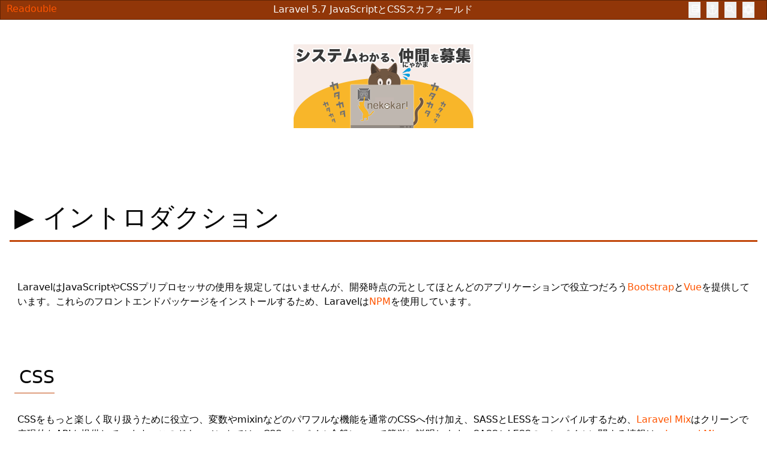

--- FILE ---
content_type: text/html; charset=utf-8
request_url: https://readouble.com/laravel/5.7/ja/frontend.html
body_size: 14335
content:
<!doctype html>
<html lang="en">

<head>
    <script async src="https://www.googletagmanager.com/gtag/js?id=G-B37YWXP6WP"></script>
    <script>
        window.dataLayer = window.dataLayer || [];

        function gtag() {
            dataLayer.push(arguments);
        }
        gtag('js', new Date());
        gtag('config', 'G-B37YWXP6WP');
    </script>

    <meta charset="utf-8" />
    <meta http-equiv="x-ua-compatible" content="ie=edge">
    <meta name="viewport" content="width=device-width, initial-scale=1.0">
    <link rel="apple-touch-icon" sizes="180x180" href="/apple-touch-icon.png">
    <link rel="icon" type="image/png" sizes="32x32" href="/favicon-32x32.png">
    <link rel="icon" type="image/png" sizes="16x16" href="/favicon-16x16.png">
    <link rel="fluid-icon" href="/android-chrome-512x512.png" title="Readouble">
    <link rel="manifest" href="/manifest.json">
    <link rel="mask-icon" href="/safari-pinned-tab.svg" color="#5bbad5">
    <meta name="theme-color" content="#ffffff">
    <title>    5.7 JavaScriptとCSSスカフォールド Laravel
</title>
    <link href="https://fonts.googleapis.com/icon?family=Material+Icons" rel="stylesheet">
    <link rel="stylesheet" href="/assets/index.css">
    <script type="module" src="/assets/index.js"></script>
</head>

<body>
    <!--トップ部分の自動ミニマイムヘッダーメニュー -->
    <div id="topHeader">
        <div id="topLeft">
            <a href="/">Readouble</a>
        </div>
        <div id="pageTitle">
            <h1>    Laravel 5.7 JavaScriptとCSSスカフォールド</h1>
        </div>
        <div id="topRight">
            <button class="openPanel" data-target="settingPanel"><span class="material-icons">settings</span></button>
            <button id="openFullTextSearch"><span class="material-icons">search</span></button>
            <button id="openHeaderSelectorPanel" class="openPanel" data-target="headerSelectorPanel"><span
                    class="material-icons">anchor</span></button>
            <button id="openSectionSelectorPanel" class="openPanel" data-target="sectionPanel"><span
                    class="material-icons">library_books</span></button>
        </div>
    </div>

    <!-- コンテンツ部分 -->
    <div id="content">
        <div id="pageContainer">
            <div id="page" class="ja">

                <!-- 上部広告 -->
                <div id="topAd">
                    <!-- ネコカリ様利用開始 2024/06/05 -->
                </div>

                <p><a name="introduction"></a></p>
<h2>イントロダクション<span class="originalEn">Introduction</span></h2>
<p>LaravelはJavaScriptやCSSプリプロセッサの使用を規定してはいませんが、開発時点の元としてほとんどのアプリケーションで役立つだろう<a href="https://getbootstrap.com">Bootstrap</a>と<a href="https://vuejs.org">Vue</a>を提供しています。これらのフロントエンドパッケージをインストールするため、Laravelは<a href="https://www.npmjs.org">NPM</a>を使用しています。<span class="originalEn">While Laravel does not dictate which JavaScript or CSS pre-processors you use, it does provide a basic starting point using <u>Bootstrap</u>[https://getbootstrap.com/] and <u>Vue</u>[https://vuejs.org] that will be helpful for many applications. By default, Laravel uses <u>NPM</u>[https://www.npmjs.org] to install both of these frontend packages.</span></p>
<p></p>
<h4>CSS<span class="originalEn">CSS</span></h4>
<p>CSSをもっと楽しく取り扱うために役立つ、変数やmixinなどのパワフルな機能を通常のCSSへ付け加え、SASSとLESSをコンパイルするため、<a href="mix.html">Laravel Mix</a>はクリーンで表現的なAPIを提供しています。このドキュメントでは、CSSコンパイル全般について簡単に説明します。SASSとLESSのコンパイルに関する情報は、<a href="mix.html">Laravel Mix documentation</a>で確認してください。<span class="originalEn"><u>Laravel Mix</u>[/docs/{{version}}/mix] provides a clean, expressive API over compiling SASS or Less, which are extensions of plain CSS that add variables, mixins, and other powerful features that make working with CSS much more enjoyable. In this document, we will briefly discuss CSS compilation in general; however, you should consult the full <u>Laravel Mix documentation</u>[/docs/{{version}}/mix] for more information on compiling SASS or Less.</span></p>
<p></p>
<h4>JavaScript<span class="originalEn">JavaScript</span></h4>
<p>アプリケーションを構築するために、特定のJavaScriptフレームワークやライブラリの使用をLaravelは求めていません。しかし、<a href="https://vuejs.org">Vue</a>ライブラリを使用した近代的なJavaScriptを書き始めやすくできるように、基本的なスカフォールドを用意しています。Vueはコンポーネントを使った堅牢なJavaScriptアプリケーションを構築するために、記述的なAPIを提供しています。CSSに関しては、Laravel Mixを使用し、JavaScriptコンポーネントをブラウザでそのまま使用できる１ファイルへ、簡単に圧縮できます。<span class="originalEn">Laravel does not require you to use a specific JavaScript framework or library to build your applications. In fact, you don't have to use JavaScript at all. However, Laravel does include some basic scaffolding to make it easier to get started writing modern JavaScript using the <u>Vue</u>[https://vuejs.org] library. Vue provides an expressive API for building robust JavaScript applications using components. As with CSS, we may use Laravel Mix to easily compile JavaScript components into a single, browser-ready JavaScript file.</span></p>
<p></p>
<h4>フロントエンドスカフォールドの削除<span class="originalEn">Removing The Frontend Scaffolding</span></h4>
<p>アプリケーションから、フロントエンド向けにスカフォールドした結果を削除したい場合は、<code>preset</code> Artisanコマンドを使用します。このコマンドを<code>none</code>オプションと一緒に使うと、アプリケーションからBootstrapとVue向けのスカフォールド結果を削除し、空のSASSファイルといくつかのJavaScriptユーティリティライブラリだけが残ります。<span class="originalEn">If you would like to remove the frontend scaffolding from your application, you may use the <code>preset</code> Artisan command. This command, when combined with the <code>none</code> option, will remove the Bootstrap and Vue scaffolding from your application, leaving only a blank SASS file and a few common JavaScript utility libraries:</span></p>
<pre><code>php artisan preset none
</code></pre>
<p><a name="writing-css"></a></p>
<h2>CSSの出力<span class="originalEn">Writing CSS</span></h2>
<p>Laravelの<code>package.json</code>ファイルは、アプリケーションのフロントエンドのプロトタイピングを開始するのに便利なように、<code>bootstrap</code>パッケージを含んでいます。しかし、アプリケーションでの必要性に応じ、自由にパッケージを<code>package.json</code>ファイルに追加／削除してください。Laravelアプリケーションを構築するため、Bootstrapフレームワークを使用する必要はありません。Bootstrapを選んでいる開発者にとって、開発はじめやすいように用意してあるだけです。<span class="originalEn">Laravel's <code>package.json</code> file includes the <code>bootstrap</code> package to help you get started prototyping your application's frontend using Bootstrap. However, feel free to add or remove packages from the <code>package.json</code> file as needed for your own application. You are not required to use the Bootstrap framework to build your Laravel application - it is provided as a good starting point for those who choose to use it.</span></p>
<p>CSSのコンパイルを始める前に、プロジェクトのフロントエンド開発に必要な依存パッケージである、<a href="https://www.npmjs.org">Nodeプロジェクトマネージャー(NPM)</a>を使用し、インストールしてください。<span class="originalEn">Before compiling your CSS, install your project's frontend dependencies using the <u>Node package manager (NPM)</u>[https://www.npmjs.org]:</span></p>
<pre><code>npm install
</code></pre>
<p><code>npm install</code>を使い、依存パッケージをインストールし終えたら、<a href="mix.html#working-with-stylesheets">Laravel Mix</a>を使用して、SASSファイルを通常のCSSへコンパイルできます。<code>npm run dev</code>コマンドは<code>webpack.mix.js</code>ファイル中の指示を処理します。通常、コンパイル済みCSSは<code>public/css</code>ディレクトリへ設置されます。<span class="originalEn">Once the dependencies have been installed using <code>npm install</code>, you can compile your SASS files to plain CSS using <u>Laravel Mix</u>[/docs/{{version}}/mix#working-with-stylesheets]. The <code>npm run dev</code> command will process the instructions in your <code>webpack.mix.js</code> file. Typically, your compiled CSS will be placed in the <code>public/css</code> directory:</span></p>
<pre><code>npm run dev
</code></pre>
<p>Laravelにデフォルトで含まれる<code>webpack.mix.js</code>は、<code>resources/sass/app.scss</code> SASSファイルをコンパイルします。この<code>app.scss</code>ファイルはSASS変数のファイルと、ほとんどのアプリケーションの構築開始時に役に立つBootstrapをロードします。望みどおりに<code>app.scss</code>を自由にカスタマイズし、さらに<a href="mix.html">Laravel Mixを設定</a>することで、まったく別のプリプロセッサを使用することさえ可能です。<span class="originalEn">The default <code>webpack.mix.js</code> included with Laravel will compile the <code>resources/sass/app.scss</code> SASS file. This <code>app.scss</code> file imports a file of SASS variables and loads Bootstrap, which provides a good starting point for most applications. Feel free to customize the <code>app.scss</code> file however you wish or even use an entirely different pre-processor by <u>configuring Laravel Mix</u>[/docs/{{version}}/mix].</span></p>
<p><a name="writing-javascript"></a></p>
<h2>JavaScriptの出力<span class="originalEn">Writing JavaScript</span></h2>
<p>アプリケーションで要求されている、JavaScriptの全依存パッケージは、プロジェクトルートディレクトリにある<code>package.json</code>ファイルで見つかります。このファイルは<code>composer.json</code>ファイルと似ていますが、PHPの依存パッケージの代わりにJavaScriptの依存が指定されている点が異なります。依存パッケージは、<a href="https://www.npmjs.org">Node package manager (NPM)</a>を利用し、インストールできます。<span class="originalEn">All of the JavaScript dependencies required by your application can be found in the <code>package.json</code> file in the project's root directory. This file is similar to a <code>composer.json</code> file except it specifies JavaScript dependencies instead of PHP dependencies. You can install these dependencies using the <u>Node package manager (NPM)</u>[https://www.npmjs.org]:</span></p>
<pre><code>npm install
</code></pre>
<blockquote>
<p><span class="material-icons">lightbulb</span></span>"></i>Tip!!  JavaScriptアプリケーションを構築開始するために役立つよう、<code>vue</code>や<code>axios</code>のようなパッケージがデフォルトでLaravelの<code>package.json</code>ファイルに含まれています。自身のアプリケーションの要求に合わせ、<code>package.json</code>ファイルへ自由に追加、削除してください。<span class="originalEn">{tip} By default, the Laravel <code>package.json</code> file includes a few packages such as <code>vue</code> and <code>axios</code> to help you get started building your JavaScript application. Feel free to add or remove from the <code>package.json</code> file as needed for your own application.</span></p>
</blockquote>
</blockquote>
<p><code>webpack.mix.js</code> file:パッケージをインストールしたら、<code>npm run dev</code>コマンドで<a href="mix.html">アセットをコンパイル</a>できます。Webpackは、モダンなJavaScriptアプリケーションのための、モジュールビルダです。<code>npm run dev</code>コマンドを実行すると、Webpackは<code>webpack.mix.js</code>ファイル中の指示を実行します。<span class="originalEn">Once the packages are installed, you can use the <code>npm run dev</code> command to <u>compile your assets</u>[/docs/{{version}}/mix]. Webpack is a module bundler for modern JavaScript applications. When you run the <code>npm run dev</code> command, Webpack will execute the instructions in your <code>webpack.mix.js</code> file:</span></p>
<pre><code>npm run dev
</code></pre>
<p>デフォルトでLaravelの<code>webpack.mix.js</code>ファイルは、SASSと<code>resources/js/app.js</code>ファイルをコンパイルするように指示しています。<code>app.js</code>ファイルの中で、Vueコンポーネントを登録してください。もしくは、他のフーレムワークが好みであれば、自分のJavaScriptアプリケーションの設定を行えます。コンパイル済みのJavaScriptは通常、<code>public/js</code>ディレクトリへ出力されます。<span class="originalEn">By default, the Laravel <code>webpack.mix.js</code> file compiles your SASS and the <code>resources/js/app.js</code> file. Within the <code>app.js</code> file you may register your Vue components or, if you prefer a different framework, configure your own JavaScript application. Your compiled JavaScript will typically be placed in the <code>public/js</code> directory.</span></p>
<blockquote>
<p><span class="material-icons">lightbulb</span></span>"></i>Tip!!  <code>app.js</code>ファイルは、Vue、Axios、jQuery、その他のJavaScript依存パッケージを起動し、設定する<code>resources/js/bootstrap.js</code>ファイルをロードします。JacaScript依存パッケージを追加した場合、このファイルの中で設定してください。<span class="originalEn">{tip} The <code>app.js</code> file will load the <code>resources/js/bootstrap.js</code> file which bootstraps and configures Vue, Axios, jQuery, and all other JavaScript dependencies. If you have additional JavaScript dependencies to configure, you may do so in this file.</span></p>
</blockquote>
</blockquote>
<p><a name="writing-vue-components"></a></p>
<h3>Vueコンポーネントの出力<span class="originalEn">Writing Vue Components</span></h3>
<p>インストールしたてのLaravelアプリケーションは、デフォルトとして、<code>resources/js/components</code>ディレクトリの中に<code>ExampleComponent.vue</code> Vueコンポーネントを持っています。<code>ExampleComponent.vue</code>ファイルは、JacaScriptとHTMLテンプレートを同じファイル中で定義している、<a href="https://vuejs.org/guide/single-file-components">シングルファイルVueコンポーネント</a>の一例です。シングルファイルコンポーネントは、JavaScript駆動アプリケーションを構築するために、とても便利なアプローチを提供しています。<code>app.js</code>ファイルで登録されています。このコンポーネントサンプルは、<code>app.js</code>ファイル中で登録されています。<span class="originalEn">By default, fresh Laravel applications contain an <code>ExampleComponent.vue</code> Vue component located in the <code>resources/js/components</code> directory. The <code>ExampleComponent.vue</code> file is an example of a <u>single file Vue component</u>[https://vuejs.org/guide/single-file-components] which defines its JavaScript and HTML template in the same file. Single file components provide a very convenient approach to building JavaScript driven applications. The example component is registered in your <code>app.js</code> file:</span></p>
<pre><code>Vue.component(
    'example-component',
    require('./components/ExampleComponent.vue')
);
</code></pre>
<p>アプリケーションでコンポ―エントを使用するには、HTMLの定形コードを挿入します。たとえば、アプリケーションの認証のスカフォールドを行うために、<code>make:auth</code> Artisanコマンドを実行し、スクリーンを登録したら、<code>home.blade.php</code> Bladeテンプレートにコンポーネントを挿入できます。<span class="originalEn">To use the component in your application, you may drop it into one of your HTML templates. For example, after running the <code>make:auth</code> Artisan command to scaffold your application's authentication and registration screens, you could drop the component into the <code>home.blade.php</code> Blade template:</span></p>
<pre><code>@extends('layouts.app')

@section('content')
    &lt;example-component&gt;&lt;/example-component&gt;
@endsection
</code></pre>
<blockquote>
<p><span class="material-icons">lightbulb</span></span>"></i>Tip!!  Vueコンポーネントを変更したら、毎回<code>npm run dev</code>コマンドを実行しなくてはならないことを覚えておきましょう。もしくは、<code>npm run watch</code>コマンドを実行して監視すれば、コンポーネントが更新されるたび、自動的に再コンパイルされます。<span class="originalEn">{tip} Remember, you should run the <code>npm run dev</code> command each time you change a Vue component. Or, you may run the <code>npm run watch</code> command to monitor and automatically recompile your components each time they are modified.</span></p>
</blockquote>
</blockquote>
<p>Vueコンポーネントの記述を学ぶことに興味があれば、Vueフレームワーク全体についての概念を簡単に読み取れる、<a href="https://vuejs.org/guide/">Vueドキュメント</a>を一読してください。<span class="originalEn">If you are interested in learning more about writing Vue components, you should read the <u>Vue documentation</u>[https://vuejs.org/guide/], which provides a thorough, easy-to-read overview of the entire Vue framework.</span></p>
<p><a name="using-react"></a></p>
<h3>Reactの使用<span class="originalEn">Using React</span></h3>
<p>JavaScriptアプリケーションの構築に、Reactを使いたければ、Laravelは簡単にVueのスカフォールドをReactのスカフォールドへ簡単に変更します。真新しいLaravelアプリケーションで、<code>react</code>オプションを付け、<code>preset</code>コマンドを使用してください。<span class="originalEn">If you prefer to use React to build your JavaScript application, Laravel makes it a cinch to swap the Vue scaffolding with React scaffolding. On any fresh Laravel application, you may use the <code>preset</code> command with the <code>react</code> option:</span></p>
<pre><code>php artisan preset react
</code></pre>
<p>このコマンド一つで、Vueのスカフォールドを削除し、サンプルコンポーネントを含んだReactのスカフォールドを設置します。<span class="originalEn">This single command will remove the Vue scaffolding and replace it with React scaffolding, including an example component.</span></p>


            </div>
        </div>
    </div>

    <!-- スポンサーロゴ -->
    <div id="sponsorLogos">
    </div>

    <!-- フッター -->
    <div id="footer">
        <p>Licensed by MIT License. Copyright at Taylor&nbsp;Otwell(Original) and <a href="https://kore1server.com">Hirohisa&nbsp;kawase</a>(Translation), 2018.<br>ドキュメントメンテナンス期間は終了しました。

</p>
    </div>

    <!-- オーバーレイ部分 -->
    <div id="panelOverlay" class="disable">

        <!--セクション（ページ）移動パネル -->
        <div id="sectionPanel" class="panel disable">
            <h4>章選択</h4>
            <div>
                <div class="categoryBlock"><div class="categoryName">前章</div><div class="documentPages"><div class="chapters">
<a href="releases.html">リリースノート</a>
<a href="upgrade.html">アップグレードガイド</a>
<a href="contributions.html">貢献ガイド</a>
</div></div></div>
<div class="categoryBlock"><div class="categoryName">準備</div><div class="documentPages"><div class="chapters">
<a href="installation.html">インストール</a>
<a href="configuration.html">設定</a>
<a href="structure.html">ディレクトリ構造</a>
<a href="homestead.html">Homestead</a>
<a href="valet.html">Valet</a>
<a href="deployment.html">デプロイ</a>
</div></div></div>
<div class="categoryBlock"><div class="categoryName">構成の概念</div><div class="documentPages"><div class="chapters">
<a href="lifecycle.html">ライフサイクル</a>
<a href="container.html">サービスコンテナ</a>
<a href="providers.html">サービスプロバイダ</a>
<a href="facades.html">ファサード</a>
<a href="contracts.html">契約</a>
</div></div></div>
<div class="categoryBlock"><div class="categoryName">基礎</div><div class="documentPages"><div class="chapters">
<a href="routing.html">ルーティング</a>
<a href="middleware.html">ミドルウェア</a>
<a href="csrf.html">CSRF保護</a>
<a href="controllers.html">コントローラ</a>
<a href="requests.html">リクエスト</a>
<a href="responses.html">レスポンス</a>
<a href="views.html">ビュー</a>
<a href="urls.html">URL生成</a>
<a href="session.html">セッション</a>
<a href="validation.html">バリデーション</a>
<a href="errors.html">エラー処理</a>
<a href="logging.html">ログ</a>
</div></div></div>
<div class="categoryBlock"><div class="categoryName">フロントエンド</div><div class="documentPages"><div class="chapters">
<a href="blade.html">Bladeテンプレート</a>
<a href="localization.html">多言語化</a>
<a href="frontend.html">スカフォールド</a>
<a href="mix.html">アセットコンパイル</a>
</div></div></div>
<div class="categoryBlock"><div class="categoryName">セキュリティ</div><div class="documentPages"><div class="chapters">
<a href="authentication.html">認証</a>
<a href="passport.html">API認証</a>
<a href="authorization.html">認可</a>
<a href="verification.html">メール確認</a>
<a href="encryption.html">暗号化</a>
<a href="hashing.html">ハッシュ</a>
<a href="passwords.html">パスワードリセット</a>
</div></div></div>
<div class="categoryBlock"><div class="categoryName">より深く知る</div><div class="documentPages"><div class="chapters">
<a href="artisan.html">Artisanコンソール</a>
<a href="broadcasting.html">ブロードキャスト</a>
<a href="cache.html">キャッシュ</a>
<a href="collections.html">コレクション</a>
<a href="events.html">イベント</a>
<a href="filesystem.html">ファイルストレージ</a>
<a href="helpers.html">ヘルパ</a>
<a href="mail.html">メール</a>
<a href="notifications.html">通知</a>
<a href="packages.html">パッケージ開発</a>
<a href="queues.html">キュー</a>
<a href="scheduling.html">タスクスケジュール</a>
</div></div></div>
<div class="categoryBlock"><div class="categoryName">データベース</div><div class="documentPages"><div class="chapters">
<a href="database.html">データベースの準備</a>
<a href="queries.html">クエリビルダ</a>
<a href="pagination.html">ペジネーション</a>
<a href="migrations.html">マイグレーション</a>
<a href="seeding.html">シーディング</a>
<a href="redis.html">Redis</a>
</div></div></div>
<div class="categoryBlock"><div class="categoryName">Eloquent ORM</div><div class="documentPages"><div class="chapters">
<a href="eloquent.html">Eloquentの準備</a>
<a href="eloquent-relationships.html">リレーション</a>
<a href="eloquent-collections.html">コレクション</a>
<a href="eloquent-mutators.html">ミューテタ</a>
<a href="eloquent-resources.html">APIリソース</a>
<a href="eloquent-serialization.html">シリアライズ</a>
</div></div></div>
<div class="categoryBlock"><div class="categoryName">テスト</div><div class="documentPages"><div class="chapters">
<a href="testing.html">テストの準備</a>
<a href="http-tests.html">HTTPテスト</a>
<a href="console-tests.html">コンソールテスト</a>
<a href="dusk.html">ブラウザテスト</a>
<a href="database-testing.html">データベース</a>
<a href="mocking.html">モック</a>
</div></div></div>
<div class="categoryBlock"><div class="categoryName">公式パッケージ</div><div class="documentPages"><div class="chapters">
<a href="billing.html">Cashier</a>
<a href="dusk.html">Dusk</a>
<a href="envoy.html">Envoy</a>
<a href="horizon.html">Horizon</a>
<a href="passport.html">Passport</a>
<a href="scout.html">Scout</a>
<a href="socialite.html">Socialite</a>
<a href="telescope.html">Telescope</a>
</div></div></div>                <div class="fullWidth">
                    <button class="closePanel" data-target="sectionPanel"><span class="material-icons">close</span>
                        パネルを閉じる</button>
                </div>
            </div>
        </div> <!-- section panel -->

        <!--  設定パネル-->
        <div id="settingPanel" class="panel disable">
            <div class="fullWidth">
                <button class="closePanel top" data-target="settingPanel"><span class="material-icons">close</span>
                    パネルを閉じる</button>
            </div>
            <h4>設定</h4>
            <div id="settingsWrap">

                <div class="settingBlock">
                    <h5>移動</h5>
                    <a href="/"><span class="material-icons">link</span>
                        サイトトップ</a>
                    <a href="/laravel/12.x/ja/installation.html"><span class="material-icons">link</span>
                        サイト内 Laravelトップ</a>
                    <a href="/jetstream"><span class="material-icons">link</span>
                        サイト内 Jetstreamトップ</a>
                    <a href="/livewire/v3/ja/quickstart.html"><span class="material-icons">link</span>
                        サイト内 Livewireトップ</a>
                    <a href="/mockery"><span class="material-icons">link</span>
                        サイト内 Mockeryトップ</a>
                    <a href="https://laravel.com/api"><span class="material-icons">link</span>
                        Laravel本家 APIページ</a>
                </div>

                <div class="settingBlock">
                    <h5>言語切り替え</h5>
                    <a id="ja" class="changeLanguage"><span class="material-icons">link</span> 日本語ページへ移動</a>
                    <a id="en" class="changeLanguage"><span class="material-icons">link</span> 英語ページへ移動</a>
                </div>

                <div class="settingBlock">
                    <h5>バージョン変更</h5>
                        <a id="12.x" class="changeVersion"><span class="material-icons">link</span> 12.x</a>
    <a id="11.x" class="changeVersion"><span class="material-icons">link</span> 11.x</a>
    <a id="10.x" class="changeVersion"><span class="material-icons">link</span> 10.x</a>
    <a id="9.x" class="changeVersion"><span class="material-icons">link</span> 9.x</a>
    <a id="8.x" class="changeVersion"><span class="material-icons">link</span> 8.x</a>
    <a id="7.x" class="changeVersion"><span class="material-icons">link</span> 7.x</a>
    <a id="6.x" class="changeVersion"><span class="material-icons">link</span> 6.x LTS</a>
    <a id="5.8" class="changeVersion"><span class="material-icons">link</span> 5.8</a>
    <a id="5.6" class="changeVersion"><span class="material-icons">link</span> 5.6</a>
    <a id="5.5" class="changeVersion"><span class="material-icons">link</span> 5.5 LTS</a>
    <a id="5.4" class="changeVersion"><span class="material-icons">link</span> 5.4</a>
    <a id="5.3" class="changeVersion"><span class="material-icons">link</span> 5.3</a>
    <a id="5.2" class="changeVersion"><span class="material-icons">link</span> 5.2</a>
    <a id="5.1" class="changeVersion"><span class="material-icons">link</span> 5.1 LTS</a>
    <a id="5.0" class="changeVersion"><span class="material-icons">link</span> 5.0</a>
    <a id="5.dev" class="changeVersion"><span class="material-icons">link</span> 5.dev</a>
    <a id="4.2" class="changeVersion"><span class="material-icons">link</span> 4.2</a>
                </div>

                <div class="settingBlock">
                    <h5>明暗テーマ</h5>
                    <div>
                        <input id="setLightMode" type="radio" name="lightDark"> <span
                            class="material-icons">light_mode</span>
                        明
                    </div>
                    <div>
                        <input id="setDarkMode" type="radio" name="lightDark"> <span
                            class="material-icons">dark_mode</span>
                        暗
                    </div>
                    <div>
                        <input id="setSystem" type="radio" name="lightDark">
                        <span class="material-icons">brightness_auto</span>
                        システム設定に合わせる
                    </div>
                </div>
                <div class="settingBlock">
                    <h5>テーマ選択</h5>
                    <div>
                        <input id="defaultTheme" type="radio" name="theme" class="setTheme"
                            data-theme="default"> <span class="material-icons"
                            style="color:orange;">photo_size_select_actual</span>
                        デフォルト
                    </div>
                    <div>
                        <input id="monoTheme" type="radio" name="theme" class="setTheme" data-theme="mono">
                        <span class="material-icons"
                            style="background:
                                    linear-gradient(315deg, rgba(0,0,0,1) 40%,
                                    rgba(255,255,255,1) 60%); background-clip:
                                    text;
                                    color: transparent;">photo_size_select_actual</span>
                        モノクローム（白黒）
                    </div>
                    <div>
                        <input id="solarisedTheme" type="radio" name="theme" class="setTheme"
                            data-theme="solarised">
                        <span class="material-icons"
                            style="background:
                                    linear-gradient(315deg, rgba(253,246,227,1)
                                    40%,
                                    rgba(0,43,54,1) 60%); background-clip: text;
                                    color: transparent;">photo_size_select_actual</span>
                        Solarized風
                    </div>
                    <div>
                        <input id="githubTheme" type="radio" name="theme" class="setTheme" data-theme="github">
                        <span class="material-icons" style="color:blue;">photo_size_select_actual</span>
                        GitHub風（青ベース）
                    </div>
                    <div>
                        <input id="vivaTheme" type="radio" name="theme" class="setTheme" data-theme="viva">
                        <span class="material-icons" style="color:yellowgreen;">photo_size_select_actual</span>
                        Viva（黄緑ベース）
                    </div>
                    <div>
                        <input id="happyTheme" type="radio" name="theme" class="setTheme" data-theme="happy">
                        <span class="material-icons" style="color:purple;">photo_size_select_actual</span>
                        Happy（紫ベース）
                    </div>
                    <div>
                        <input id="mintTheme" type="radio" name="theme" class="setTheme" data-theme="mint">
                        <span class="material-icons" style="color:green;">photo_size_select_actual</span>
                        Mint（緑ベース）
                    </div>
                </div>
                <div class="settingBlock">
                    <h5>コードハイライトテーマ選択</h5>
                    <p>明暗テーマごとに、コードハイライトのテーマを指定できます。</p>
                    <div>
                        <select id="CodeThemeSelector" size="5">
                            <option id="base16_3024" value="base16_3024" class="setCodeTheme">3024(base16)</option>
                            <option id="a11y-dark" value="a11y-dark" class="setCodeTheme">a11y-dark</option>
                            <option id="a11y-light" value="a11y-light" class="setCodeTheme">a11y-light</option>
                            <option id="agate" value="agate" class="setCodeTheme">agate</option>
                            <option id="androidstudio" value="androidstudio" class="setCodeTheme">androidstudio
                            </option>
                            <option id="an-old-hope" value="an-old-hope" class="setCodeTheme">an-old-hope</option>
                            <option id="base16_apathy" value="base16_apathy" class="setCodeTheme">apathy(base16)
                            </option>
                            <option id="base16_apprentice" value="base16_apprentice" class="setCodeTheme">
                                apprentice(base16)</option>
                            <option id="arduino-light" value="arduino-light" class="setCodeTheme">arduino-light
                            </option>
                            <option id="arta" value="arta" class="setCodeTheme">arta</option>
                            <option id="ascetic" value="ascetic" class="setCodeTheme">ascetic</option>
                            <option id="base16_ashes" value="base16_ashes" class="setCodeTheme">ashes(base16)
                            </option>
                            <option id="base16_atelier-cave" value="base16_atelier-cave" class="setCodeTheme">
                                atelier-cave(base16)</option>
                            <option id="base16_atelier-cave-light" value="base16_atelier-cave-light"
                                class="setCodeTheme">atelier-cave-light(base16)</option>
                            <option id="base16_atelier-dune" value="base16_atelier-dune" class="setCodeTheme">
                                atelier-dune(base16)</option>
                            <option id="base16_atelier-dune-light" value="base16_atelier-dune-light"
                                class="setCodeTheme">atelier-dune-light(base16)</option>
                            <option id="base16_atelier-estuary" value="base16_atelier-estuary" class="setCodeTheme">
                                atelier-estuary(base16)</option>
                            <option id="base16_atelier-estuary-light" value="base16_atelier-estuary-light"
                                class="setCodeTheme">atelier-estuary-light(base16)</option>
                            <option id="base16_atelier-forest" value="base16_atelier-forest" class="setCodeTheme">
                                atelier-forest(base16)</option>
                            <option id="base16_atelier-forest-light" value="base16_atelier-forest-light"
                                class="setCodeTheme">atelier-forest-light(base16)</option>
                            <option id="base16_atelier-heath" value="base16_atelier-heath" class="setCodeTheme">
                                atelier-heath(base16)</option>
                            <option id="base16_atelier-heath-light" value="base16_atelier-heath-light"
                                class="setCodeTheme">atelier-heath-light(base16)</option>
                            <option id="base16_atelier-lakeside" value="base16_atelier-lakeside"
                                class="setCodeTheme">atelier-lakeside(base16)</option>
                            <option id="base16_atelier-lakeside-light" value="base16_atelier-lakeside-light"
                                class="setCodeTheme">atelier-lakeside-light(base16)</option>
                            <option id="base16_atelier-plateau" value="base16_atelier-plateau" class="setCodeTheme">
                                atelier-plateau(base16)</option>
                            <option id="base16_atelier-plateau-light" value="base16_atelier-plateau-light"
                                class="setCodeTheme">atelier-plateau-light(base16)</option>
                            <option id="base16_atelier-savanna" value="base16_atelier-savanna" class="setCodeTheme">
                                atelier-savanna(base16)</option>
                            <option id="base16_atelier-savanna-light" value="base16_atelier-savanna-light"
                                class="setCodeTheme">atelier-savanna-light(base16)</option>
                            <option id="base16_atelier-seaside" value="base16_atelier-seaside" class="setCodeTheme">
                                atelier-seaside(base16)</option>
                            <option id="base16_atelier-seaside-light" value="base16_atelier-seaside-light"
                                class="setCodeTheme">atelier-seaside-light(base16)</option>
                            <option id="base16_atelier-sulphurpool" value="base16_atelier-sulphurpool"
                                class="setCodeTheme">atelier-sulphurpool(base16)</option>
                            <option id="base16_atelier-sulphurpool-light" value="base16_atelier-sulphurpool-light"
                                class="setCodeTheme">atelier-sulphurpool-light(base16)</option>
                            <option id="base16_atlas" value="base16_atlas" class="setCodeTheme">atlas(base16)
                            </option>
                            <option id="atom-one-dark" value="atom-one-dark" class="setCodeTheme">atom-one-dark
                            </option>
                            <option id="atom-one-dark-reasonable" value="atom-one-dark-reasonable"
                                class="setCodeTheme">atom-one-dark-reasonable</option>
                            <option id="atom-one-light" value="atom-one-light" class="setCodeTheme">atom-one-light
                            </option>
                            <option id="base16_bespin" value="base16_bespin" class="setCodeTheme">bespin(base16)
                            </option>
                            <option id="base16_black-metal" value="base16_black-metal" class="setCodeTheme">
                                black-metal(base16)</option>
                            <option id="base16_black-metal-bathory" value="base16_black-metal-bathory"
                                class="setCodeTheme">black-metal-bathory(base16)</option>
                            <option id="base16_black-metal-burzum" value="base16_black-metal-burzum"
                                class="setCodeTheme">black-metal-burzum(base16)</option>
                            <option id="base16_black-metal-dark-funeral" value="base16_black-metal-dark-funeral"
                                class="setCodeTheme">black-metal-dark-funeral(base16)</option>
                            <option id="base16_black-metal-gorgoroth" value="base16_black-metal-gorgoroth"
                                class="setCodeTheme">black-metal-gorgoroth(base16)</option>
                            <option id="base16_black-metal-immortal" value="base16_black-metal-immortal"
                                class="setCodeTheme">black-metal-immortal(base16)</option>
                            <option id="base16_black-metal-khold" value="base16_black-metal-khold"
                                class="setCodeTheme">black-metal-khold(base16)</option>
                            <option id="base16_black-metal-marduk" value="base16_black-metal-marduk"
                                class="setCodeTheme">black-metal-marduk(base16)</option>
                            <option id="base16_black-metal-mayhem" value="base16_black-metal-mayhem"
                                class="setCodeTheme">black-metal-mayhem(base16)</option>
                            <option id="base16_black-metal-nile" value="base16_black-metal-nile"
                                class="setCodeTheme">black-metal-nile(base16)</option>
                            <option id="base16_black-metal-venom" value="base16_black-metal-venom"
                                class="setCodeTheme">black-metal-venom(base16)</option>
                            <option id="base16_brewer" value="base16_brewer" class="setCodeTheme">brewer(base16)
                            </option>
                            <option id="base16_bright" value="base16_bright" class="setCodeTheme">bright(base16)
                            </option>
                            <option id="base16_brogrammer" value="base16_brogrammer" class="setCodeTheme">
                                brogrammer(base16)</option>
                            <option id="brown-paper" value="brown-paper" class="setCodeTheme">brown-paper</option>
                            <option id="base16_brush-trees" value="base16_brush-trees" class="setCodeTheme">
                                brush-trees(base16)</option>
                            <option id="base16_brush-trees-dark" value="base16_brush-trees-dark"
                                class="setCodeTheme">brush-trees-dark(base16)</option>
                            <option id="base16_chalk" value="base16_chalk" class="setCodeTheme">chalk(base16)
                            </option>
                            <option id="base16_circus" value="base16_circus" class="setCodeTheme">circus(base16)
                            </option>
                            <option id="base16_classic-dark" value="base16_classic-dark" class="setCodeTheme">
                                classic-dark(base16)</option>
                            <option id="base16_classic-light" value="base16_classic-light" class="setCodeTheme">
                                classic-light(base16)</option>
                            <option id="codepen-embed" value="codepen-embed" class="setCodeTheme">codepen-embed
                            </option>
                            <option id="base16_codeschool" value="base16_codeschool" class="setCodeTheme">
                                codeschool(base16)</option>
                            <option id="color-brewer" value="color-brewer" class="setCodeTheme">color-brewer</option>
                            <option id="base16_colors" value="base16_colors" class="setCodeTheme">colors(base16)
                            </option>
                            <option id="base16_cupcake" value="base16_cupcake" class="setCodeTheme">cupcake(base16)
                            </option>
                            <option id="base16_cupertino" value="base16_cupertino" class="setCodeTheme">
                                cupertino(base16)</option>
                            <option id="base16_danqing" value="base16_danqing" class="setCodeTheme">danqing(base16)
                            </option>
                            <option id="base16_darcula" value="base16_darcula" class="setCodeTheme">darcula(base16)
                            </option>
                            <option id="base16_darkmoss" value="base16_darkmoss" class="setCodeTheme">
                                darkmoss(base16)</option>
                            <option id="dark" value="dark" class="setCodeTheme">dark</option>
                            <option id="base16_darktooth" value="base16_darktooth" class="setCodeTheme">
                                darktooth(base16)</option>
                            <option id="base16_dark-violet" value="base16_dark-violet" class="setCodeTheme">
                                dark-violet(base16)</option>
                            <option id="base16_decaf" value="base16_decaf" class="setCodeTheme">decaf(base16)
                            </option>
                            <option id="base16_default-dark" value="base16_default-dark" class="setCodeTheme">
                                default-dark(base16)</option>
                            <option id="base16_default-light" value="base16_default-light" class="setCodeTheme">
                                default-light(base16)</option>
                            <option id="default" value="default" class="setCodeTheme">default</option>
                            <option id="devibeans" value="devibeans" class="setCodeTheme">devibeans</option>
                            <option id="base16_dirtysea" value="base16_dirtysea" class="setCodeTheme">
                                dirtysea(base16)</option>
                            <option id="docco" value="docco" class="setCodeTheme">docco</option>
                            <option id="base16_dracula" value="base16_dracula" class="setCodeTheme">dracula(base16)
                            </option>
                            <option id="base16_edge-dark" value="base16_edge-dark" class="setCodeTheme">
                                edge-dark(base16)</option>
                            <option id="base16_edge-light" value="base16_edge-light" class="setCodeTheme">
                                edge-light(base16)</option>
                            <option id="base16_eighties" value="base16_eighties" class="setCodeTheme">
                                eighties(base16)</option>
                            <option id="base16_embers" value="base16_embers" class="setCodeTheme">embers(base16)
                            </option>
                            <option id="base16_equilibrium-dark" value="base16_equilibrium-dark"
                                class="setCodeTheme">equilibrium-dark(base16)</option>
                            <option id="base16_equilibrium-gray-dark" value="base16_equilibrium-gray-dark"
                                class="setCodeTheme">equilibrium-gray-dark(base16)</option>
                            <option id="base16_equilibrium-gray-light" value="base16_equilibrium-gray-light"
                                class="setCodeTheme">equilibrium-gray-light(base16)</option>
                            <option id="base16_equilibrium-light" value="base16_equilibrium-light"
                                class="setCodeTheme">equilibrium-light(base16)</option>
                            <option id="base16_espresso" value="base16_espresso" class="setCodeTheme">
                                espresso(base16)</option>
                            <option id="base16_eva" value="base16_eva" class="setCodeTheme">eva(base16)</option>
                            <option id="base16_eva-dim" value="base16_eva-dim" class="setCodeTheme">eva-dim(base16)
                            </option>
                            <option id="far" value="far" class="setCodeTheme">far</option>
                            <option id="felipec" value="felipec" class="setCodeTheme">felipec</option>
                            <option id="base16_flat" value="base16_flat" class="setCodeTheme">flat(base16)</option>
                            <option id="foundation" value="foundation" class="setCodeTheme">foundation</option>
                            <option id="base16_framer" value="base16_framer" class="setCodeTheme">framer(base16)
                            </option>
                            <option id="base16_fruit-soda" value="base16_fruit-soda" class="setCodeTheme">
                                fruit-soda(base16)</option>
                            <option id="base16_gigavolt" value="base16_gigavolt" class="setCodeTheme">
                                gigavolt(base16)</option>
                            <option id="base16_github" value="base16_github" class="setCodeTheme">github(base16)
                            </option>
                            <option id="github-dark-dimmed" value="github-dark-dimmed" class="setCodeTheme">
                                github-dark-dimmed</option>
                            <option id="github-dark" value="github-dark" class="setCodeTheme">github-dark</option>
                            <option id="github" value="github" class="setCodeTheme">github</option>
                            <option id="gml" value="gml" class="setCodeTheme">gml</option>
                            <option id="googlecode" value="googlecode" class="setCodeTheme">googlecode</option>
                            <option id="base16_google-dark" value="base16_google-dark" class="setCodeTheme">
                                google-dark(base16)</option>
                            <option id="base16_google-light" value="base16_google-light" class="setCodeTheme">
                                google-light(base16)</option>
                            <option id="gradient-dark" value="gradient-dark" class="setCodeTheme">gradient-dark
                            </option>
                            <option id="gradient-light" value="gradient-light" class="setCodeTheme">gradient-light
                            </option>
                            <option id="base16_grayscale-dark" value="base16_grayscale-dark" class="setCodeTheme">
                                grayscale-dark(base16)</option>
                            <option id="base16_grayscale-light" value="base16_grayscale-light" class="setCodeTheme">
                                grayscale-light(base16)</option>
                            <option id="grayscale" value="grayscale" class="setCodeTheme">grayscale</option>
                            <option id="base16_green-screen" value="base16_green-screen" class="setCodeTheme">
                                green-screen(base16)</option>
                            <option id="base16_gruvbox-dark-hard" value="base16_gruvbox-dark-hard"
                                class="setCodeTheme">gruvbox-dark-hard(base16)</option>
                            <option id="base16_gruvbox-dark-medium" value="base16_gruvbox-dark-medium"
                                class="setCodeTheme">gruvbox-dark-medium(base16)</option>
                            <option id="base16_gruvbox-dark-pale" value="base16_gruvbox-dark-pale"
                                class="setCodeTheme">gruvbox-dark-pale(base16)</option>
                            <option id="base16_gruvbox-dark-soft" value="base16_gruvbox-dark-soft"
                                class="setCodeTheme">gruvbox-dark-soft(base16)</option>
                            <option id="base16_gruvbox-light-hard" value="base16_gruvbox-light-hard"
                                class="setCodeTheme">gruvbox-light-hard(base16)</option>
                            <option id="base16_gruvbox-light-medium" value="base16_gruvbox-light-medium"
                                class="setCodeTheme">gruvbox-light-medium(base16)</option>
                            <option id="base16_gruvbox-light-soft" value="base16_gruvbox-light-soft"
                                class="setCodeTheme">gruvbox-light-soft(base16)</option>
                            <option id="base16_hardcore" value="base16_hardcore" class="setCodeTheme">
                                hardcore(base16)</option>
                            <option id="base16_harmonic16-dark" value="base16_harmonic16-dark" class="setCodeTheme">
                                harmonic16-dark(base16)</option>
                            <option id="base16_harmonic16-light" value="base16_harmonic16-light"
                                class="setCodeTheme">harmonic16-light(base16)</option>
                            <option id="base16_heetch-dark" value="base16_heetch-dark" class="setCodeTheme">
                                heetch-dark(base16)</option>
                            <option id="base16_heetch-light" value="base16_heetch-light" class="setCodeTheme">
                                heetch-light(base16)</option>
                            <option id="base16_helios" value="base16_helios" class="setCodeTheme">helios(base16)
                            </option>
                            <option id="base16_hopscotch" value="base16_hopscotch" class="setCodeTheme">
                                hopscotch(base16)</option>
                            <option id="base16_horizon-dark" value="base16_horizon-dark" class="setCodeTheme">
                                horizon-dark(base16)</option>
                            <option id="base16_horizon-light" value="base16_horizon-light" class="setCodeTheme">
                                horizon-light(base16)</option>
                            <option id="base16_humanoid-dark" value="base16_humanoid-dark" class="setCodeTheme">
                                humanoid-dark(base16)</option>
                            <option id="base16_humanoid-light" value="base16_humanoid-light" class="setCodeTheme">
                                humanoid-light(base16)</option>
                            <option id="hybrid" value="hybrid" class="setCodeTheme">hybrid</option>
                            <option id="base16_ia-dark" value="base16_ia-dark" class="setCodeTheme">ia-dark(base16)
                            </option>
                            <option id="base16_ia-light" value="base16_ia-light" class="setCodeTheme">
                                ia-light(base16)</option>
                            <option id="base16_icy-dark" value="base16_icy-dark" class="setCodeTheme">
                                icy-dark(base16)</option>
                            <option id="idea" value="idea" class="setCodeTheme">idea</option>
                            <option id="intellij-light" value="intellij-light" class="setCodeTheme">intellij-light
                            </option>
                            <option id="base16_ir-black" value="base16_ir-black" class="setCodeTheme">
                                ir-black(base16)</option>
                            <option id="ir-black" value="ir-black" class="setCodeTheme">ir-black</option>
                            <option id="isbl-editor-dark" value="isbl-editor-dark" class="setCodeTheme">
                                isbl-editor-dark</option>
                            <option id="isbl-editor-light" value="isbl-editor-light" class="setCodeTheme">
                                isbl-editor-light</option>
                            <option id="base16_isotope" value="base16_isotope" class="setCodeTheme">isotope(base16)
                            </option>
                            <option id="base16_kimber" value="base16_kimber" class="setCodeTheme">kimber(base16)
                            </option>
                            <option id="kimbie-dark" value="kimbie-dark" class="setCodeTheme">kimbie-dark</option>
                            <option id="kimbie-light" value="kimbie-light" class="setCodeTheme">kimbie-light</option>
                            <option id="lightfair" value="lightfair" class="setCodeTheme">lightfair</option>
                            <option id="lioshi" value="lioshi" class="setCodeTheme">lioshi</option>
                            <option id="base16_london-tube" value="base16_london-tube" class="setCodeTheme">
                                london-tube(base16)</option>
                            <option id="base16_macintosh" value="base16_macintosh" class="setCodeTheme">
                                macintosh(base16)</option>
                            <option id="magula" value="magula" class="setCodeTheme">magula</option>
                            <option id="base16_marrakesh" value="base16_marrakesh" class="setCodeTheme">
                                marrakesh(base16)</option>
                            <option id="base16_materia" value="base16_materia" class="setCodeTheme">materia(base16)
                            </option>
                            <option id="base16_material" value="base16_material" class="setCodeTheme">
                                material(base16)</option>
                            <option id="base16_material-darker" value="base16_material-darker" class="setCodeTheme">
                                material-darker(base16)</option>
                            <option id="base16_material-lighter" value="base16_material-lighter"
                                class="setCodeTheme">material-lighter(base16)</option>
                            <option id="base16_material-palenight" value="base16_material-palenight"
                                class="setCodeTheme">material-palenight(base16)</option>
                            <option id="base16_material-vivid" value="base16_material-vivid" class="setCodeTheme">
                                material-vivid(base16)</option>
                            <option id="base16_mellow-purple" value="base16_mellow-purple" class="setCodeTheme">
                                mellow-purple(base16)</option>
                            <option id="base16_mexico-light" value="base16_mexico-light" class="setCodeTheme">
                                mexico-light(base16)</option>
                            <option id="base16_mocha" value="base16_mocha" class="setCodeTheme">mocha(base16)
                            </option>
                            <option id="mono-blue" value="mono-blue" class="setCodeTheme">mono-blue</option>
                            <option id="base16_monokai" value="base16_monokai" class="setCodeTheme">monokai(base16)
                            </option>
                            <option id="monokai" value="monokai" class="setCodeTheme">monokai</option>
                            <option id="monokai-sublime" value="monokai-sublime" class="setCodeTheme">monokai-sublime
                            </option>
                            <option id="base16_nebula" value="base16_nebula" class="setCodeTheme">nebula(base16)
                            </option>
                            <option id="night-owl" value="night-owl" class="setCodeTheme">night-owl</option>
                            <option id="nnfx-dark" value="nnfx-dark" class="setCodeTheme">nnfx-dark</option>
                            <option id="nnfx-light" value="nnfx-light" class="setCodeTheme">nnfx-light</option>
                            <option id="base16_nord" value="base16_nord" class="setCodeTheme">nord(base16)</option>
                            <option id="nord" value="nord" class="setCodeTheme">nord</option>
                            <option id="base16_nova" value="base16_nova" class="setCodeTheme">nova(base16)</option>
                            <option id="obsidian" value="obsidian" class="setCodeTheme">obsidian</option>
                            <option id="base16_ocean" value="base16_ocean" class="setCodeTheme">ocean(base16)
                            </option>
                            <option id="base16_oceanicnext" value="base16_oceanicnext" class="setCodeTheme">
                                oceanicnext(base16)</option>
                            <option id="base16_onedark" value="base16_onedark" class="setCodeTheme">onedark(base16)
                            </option>
                            <option id="base16_one-light" value="base16_one-light" class="setCodeTheme">
                                one-light(base16)</option>
                            <option id="base16_outrun-dark" value="base16_outrun-dark" class="setCodeTheme">
                                outrun-dark(base16)</option>
                            <option id="panda-syntax-dark" value="panda-syntax-dark" class="setCodeTheme">
                                panda-syntax-dark</option>
                            <option id="panda-syntax-light" value="panda-syntax-light" class="setCodeTheme">
                                panda-syntax-light</option>
                            <option id="base16_papercolor-dark" value="base16_papercolor-dark" class="setCodeTheme">
                                papercolor-dark(base16)</option>
                            <option id="base16_papercolor-light" value="base16_papercolor-light"
                                class="setCodeTheme">papercolor-light(base16)</option>
                            <option id="base16_paraiso" value="base16_paraiso" class="setCodeTheme">paraiso(base16)
                            </option>
                            <option id="paraiso-dark" value="paraiso-dark" class="setCodeTheme">paraiso-dark</option>
                            <option id="paraiso-light" value="paraiso-light" class="setCodeTheme">paraiso-light
                            </option>
                            <option id="base16_pasque" value="base16_pasque" class="setCodeTheme">pasque(base16)
                            </option>
                            <option id="base16_phd" value="base16_phd" class="setCodeTheme">phd(base16)</option>
                            <option id="base16_pico" value="base16_pico" class="setCodeTheme">pico(base16)</option>
                            <option id="pojoaque" value="pojoaque" class="setCodeTheme">pojoaque</option>
                            <option id="base16_pop" value="base16_pop" class="setCodeTheme">pop(base16)</option>
                            <option id="base16_porple" value="base16_porple" class="setCodeTheme">porple(base16)
                            </option>
                            <option id="purebasic" value="purebasic" class="setCodeTheme">purebasic</option>
                            <option id="qtcreator-dark" value="qtcreator-dark" class="setCodeTheme">qtcreator-dark
                            </option>
                            <option id="qtcreator-light" value="qtcreator-light" class="setCodeTheme">qtcreator-light
                            </option>
                            <option id="base16_qualia" value="base16_qualia" class="setCodeTheme">qualia(base16)
                            </option>
                            <option id="base16_railscasts" value="base16_railscasts" class="setCodeTheme">
                                railscasts(base16)</option>
                            <option id="rainbow" value="rainbow" class="setCodeTheme">rainbow</option>
                            <option id="base16_rebecca" value="base16_rebecca" class="setCodeTheme">rebecca(base16)
                            </option>
                            <option id="base16_ros-pine" value="base16_ros-pine" class="setCodeTheme">
                                ros-pine(base16)</option>
                            <option id="base16_ros-pine-dawn" value="base16_ros-pine-dawn" class="setCodeTheme">
                                ros-pine-dawn(base16)</option>
                            <option id="base16_ros-pine-moon" value="base16_ros-pine-moon" class="setCodeTheme">
                                ros-pine-moon(base16)</option>
                            <option id="routeros" value="routeros" class="setCodeTheme">routeros</option>
                            <option id="base16_sagelight" value="base16_sagelight" class="setCodeTheme">
                                sagelight(base16)</option>
                            <option id="base16_sandcastle" value="base16_sandcastle" class="setCodeTheme">
                                sandcastle(base16)</option>
                            <option id="school-book" value="school-book" class="setCodeTheme">school-book</option>
                            <option id="base16_seti-ui" value="base16_seti-ui" class="setCodeTheme">seti-ui(base16)
                            </option>
                            <option id="shades-of-purple" value="shades-of-purple" class="setCodeTheme">
                                shades-of-purple</option>
                            <option id="base16_shapeshifter" value="base16_shapeshifter" class="setCodeTheme">
                                shapeshifter(base16)</option>
                            <option id="base16_silk-dark" value="base16_silk-dark" class="setCodeTheme">
                                silk-dark(base16)</option>
                            <option id="base16_silk-light" value="base16_silk-light" class="setCodeTheme">
                                silk-light(base16)</option>
                            <option id="base16_snazzy" value="base16_snazzy" class="setCodeTheme">snazzy(base16)
                            </option>
                            <option id="base16_solar-flare" value="base16_solar-flare" class="setCodeTheme">
                                solar-flare(base16)</option>
                            <option id="base16_solar-flare-light" value="base16_solar-flare-light"
                                class="setCodeTheme">solar-flare-light(base16)</option>
                            <option id="base16_solarized-dark" value="base16_solarized-dark" class="setCodeTheme">
                                solarized-dark(base16)</option>
                            <option id="base16_solarized-light" value="base16_solarized-light" class="setCodeTheme">
                                solarized-light(base16)</option>
                            <option id="base16_spacemacs" value="base16_spacemacs" class="setCodeTheme">
                                spacemacs(base16)</option>
                            <option id="srcery" value="srcery" class="setCodeTheme">srcery</option>
                            <option id="stackoverflow-dark" value="stackoverflow-dark" class="setCodeTheme">
                                stackoverflow-dark</option>
                            <option id="stackoverflow-light" value="stackoverflow-light" class="setCodeTheme">
                                stackoverflow-light</option>
                            <option id="base16_summercamp" value="base16_summercamp" class="setCodeTheme">
                                summercamp(base16)</option>
                            <option id="base16_summerfruit-dark" value="base16_summerfruit-dark"
                                class="setCodeTheme">summerfruit-dark(base16)</option>
                            <option id="base16_summerfruit-light" value="base16_summerfruit-light"
                                class="setCodeTheme">summerfruit-light(base16)</option>
                            <option id="sunburst" value="sunburst" class="setCodeTheme">sunburst</option>
                            <option id="base16_synth-midnight-terminal-dark"
                                value="base16_synth-midnight-terminal-dark" class="setCodeTheme">
                                synth-midnight-terminal-dark(base16)</option>
                            <option id="base16_synth-midnight-terminal-light"
                                value="base16_synth-midnight-terminal-light" class="setCodeTheme">
                                synth-midnight-terminal-light(base16)</option>
                            <option id="base16_tango" value="base16_tango" class="setCodeTheme">tango(base16)
                            </option>
                            <option id="base16_tender" value="base16_tender" class="setCodeTheme">tender(base16)
                            </option>
                            <option id="tokyo-night-dark" value="tokyo-night-dark" class="setCodeTheme">
                                tokyo-night-dark</option>
                            <option id="tokyo-night-light" value="tokyo-night-light" class="setCodeTheme">
                                tokyo-night-light</option>
                            <option id="base16_tomorrow" value="base16_tomorrow" class="setCodeTheme">
                                tomorrow(base16)</option>
                            <option id="base16_tomorrow-night" value="base16_tomorrow-night" class="setCodeTheme">
                                tomorrow-night(base16)</option>
                            <option id="tomorrow-night-blue" value="tomorrow-night-blue" class="setCodeTheme">
                                tomorrow-night-blue</option>
                            <option id="tomorrow-night-bright" value="tomorrow-night-bright" class="setCodeTheme">
                                tomorrow-night-bright</option>
                            <option id="base16_twilight" value="base16_twilight" class="setCodeTheme">
                                twilight(base16)</option>
                            <option id="base16_unikitty-dark" value="base16_unikitty-dark" class="setCodeTheme">
                                unikitty-dark(base16)</option>
                            <option id="base16_unikitty-light" value="base16_unikitty-light" class="setCodeTheme">
                                unikitty-light(base16)</option>
                            <option id="vs2015" value="vs2015" class="setCodeTheme">vs2015</option>
                            <option id="vs" value="vs" class="setCodeTheme">vs</option>
                            <option id="base16_vulcan" value="base16_vulcan" class="setCodeTheme">vulcan(base16)
                            </option>
                            <option id="base16_windows-10" value="base16_windows-10" class="setCodeTheme">
                                windows-10(base16)</option>
                            <option id="base16_windows-10-light" value="base16_windows-10-light"
                                class="setCodeTheme">windows-10-light(base16)</option>
                            <option id="base16_windows-95" value="base16_windows-95" class="setCodeTheme">
                                windows-95(base16)</option>
                            <option id="base16_windows-95-light" value="base16_windows-95-light"
                                class="setCodeTheme">windows-95-light(base16)</option>
                            <option id="base16_windows-high-contrast" value="base16_windows-high-contrast"
                                class="setCodeTheme">windows-high-contrast(base16)</option>
                            <option id="base16_windows-high-contrast-light" value="base16_windows-high-contrast-light"
                                class="setCodeTheme">windows-high-contrast-light(base16)</option>
                            <option id="base16_windows-nt" value="base16_windows-nt" class="setCodeTheme">
                                windows-nt(base16)</option>
                            <option id="base16_windows-nt-light" value="base16_windows-nt-light"
                                class="setCodeTheme">windows-nt-light(base16)</option>
                            <option id="base16_woodland" value="base16_woodland" class="setCodeTheme">
                                woodland(base16)</option>
                            <option id="base16_xcode-dusk" value="base16_xcode-dusk" class="setCodeTheme">
                                xcode-dusk(base16)</option>
                            <option id="xcode" value="xcode" class="setCodeTheme">xcode</option>
                            <option id="xt256" value="xt256" class="setCodeTheme">xt256</option>
                            <option id="base16_zenburn" value="base16_zenburn" class="setCodeTheme">zenburn(base16)
                            </option>
                        </select>
                        <a href="https://highlightjs.org/examples">テーマ配色確認</a>
                    </div>
                </div>
                <div class="settingBlock">
                    <h5>スクリーン表示幅</h5>
                    <div>
                        <input id="640px" type="radio" name="width" class="setWidth">640px
                    </div>
                    <div>
                        <input id="80percent" type="radio" name="width" class="setWidth">80%
                    </div>
                    <div>
                        <input id="90percent" type="radio" name="width" class="setWidth">90%
                    </div>
                    <div>
                        <input id="100percent" type="radio" name="width" class="setWidth">100%
                    </div>
                    <p>768px以上の幅があるときのドキュメント部分表示幅です。</p>
                </div>

                <div class="settingBlock">
                    <h5>インデント</h5>
                    <div>
                        <input id="noIndent" type="radio" name="indent" class="setIndent">無し
                    </div>
                    <div>
                        <input id="rem1" type="radio" name="indent" class="setIndent">1rem
                    </div>
                    <div>
                        <input id="rem2" type="radio" name="indent" class="setIndent">2rem
                    </div>
                    <div>
                        <input id="rem3" type="radio" name="indent" class="setIndent">3rem
                    </div>
                </div>

                <div class="settingBlock">
                    <h5>原文確認</h5>
                    <div>
                        <input id="allEnOn" type="radio" name="originalPop">原文を全行表示
                    </div>
                    <div>
                        <input id="popEnOn" type="radio" name="originalPop">原文を一行ずつ表示
                    </div>
                    <div>
                        <input id="popEnOff" type="radio" name="originalPop">使用しない
                    </div>
                    <p>※ 段落末のEボタンへカーソルオンで原文をPopupします。</p>
                </div>

                <div class="settingBlock">
                    <h5>Diff表示形式</h5>
                    <div>
                        <input id="originalDiff" type="radio" name="diffFormat">色分けのみで区別
                    </div>
                    <div>
                        <input id="diffDiff" type="radio" name="diffFormat">行頭の±で区別
                    </div>
                    <div>
                        <input id="docDiff" type="radio" name="diffFormat">削除線と追記で区別
                    </div>
                    <p>※ [tl!…]形式の挿入削除行の表示形式です。</p>
                </div>

                <div class="settingBlock">
                    <h5>テストコード表示</h5>
                    <div>
                        <input id="bothTest" type="radio" name="testCode">両コード表示
                    </div>
                    <div>
                        <input id="pestOnly" type="radio" name="testCode">Pestのみ表示
                    </div>
                    <div>
                        <input id="phpunitOnly" type="radio" name="testCode">PHPUnitのみ表示
                    </div>
                </div>

                <div class="settingBlock">
                    <h5>ＯＳ表示</h5>
                    <div>
                        <input id="allOS" type="radio" name="os">全OS表示
                    </div>
                    <div>
                        <input id="macOSOnly" type="radio" name="os">macOSのみ表示
                    </div>
                    <div>
                        <input id="windowsOnly" type="radio" name="os">windowsのみ表示
                    </div>
                    <div>
                        <input id="linuxOnly" type="radio" name="os">linuxのみ表示
                    </div>
                </div>

                <div class="settingBlock">
                    <h5>JSフレームワーク</h5>
                    <div>
                        <input id="bothJS" type="radio" name="jsFramework">両フレームワーク
                    </div>
                    <div>
                        <input id="reactOnly" type="radio" name="jsFramework">Reactのみ表示
                    </div>
                    <div>
                        <input id="vueOnly" type="radio" name="jsFramework">Vueのみ表示
                    </div>
                    <div>
                        <input id="jsOnly" type="radio" name="jsFramework">JSのみ表示
                        <p>（JSが存在しない場合は、他を全表示）</p>
                    </div>
                </div>

                <div class="settingBlock">
                    <h5>和文変換</h5>
                    <div>
                        <textarea name="jaReplace" id="jaReplace" cols="27" rows="4" spellcheck="false" autocomplete="off"
                            autocorrect="off"></textarea>
                    </div>
                    <p>対象文字列と置換文字列を半角スペースで区切ってください。（最大５組各１０文字まで）</p>
                </div>

                <div class="settingBlock">
                    <h5>本文フォント</h5>
                    <div>
                        <input id="contentFont" type="text" name="contentFont">
                    </div>
                    <p>総称名以外はCSSと同様に、"〜"でエスケープしてください。</p>
                </div>

                <div class="settingBlock">
                    <h5>コードフォント</h5>
                    <div>
                        <input id="codeFont" type="text">
                    </div>
                    <p>総称名以外はCSSと同様に、"〜"でエスケープしてください。</p>
                </div>

                <div class="settingBlock">
                    <h5>保存内容リセット</h5>
                    <button id="clearLocalStorage" type="reset">消去</button>
                    <p>localStrageに保存してある設定項目をすべて削除し、デフォルト状態へ戻します。</p>
                </div>

            </div>
            <div class="fullWidth">
                <button class="closePanel" data-target="settingPanel"><span class="material-icons">close</span>
                    パネルを閉じる</button>
            </div>
        </div> <!-- setting panel -->

        <!-- ヘッダー移動パネル -->
        <div id="headerSelectorPanel" class="panel disable">
            <div class="fullWidth">
                <button class="closePanel top" data-target="headerSelectorPanel"><span
                        class="material-icons">close</span> パネルを閉じる</button>
            </div>
            <h4>ヘッダー項目移動</h4>
            <div id="headersList"><!-- jsにより挿入--></div>
            <div class="fullWidth">
                <button class="closePanel" data-target="headerSelectorPanel"><span
                        class="material-icons">close</span> パネルを閉じる</button>
            </div>
        </div> <!-- header selector panel -->

        <!-- 学習モードパネル -->
        <div id="helpPanel" class="panel disable">
            <h4>キーボード操作</h4>
            <div class="fullWidth">
                <button class="closePanel" data-target="helpPanel"><span class="material-icons">close</span>
                    パネルを閉じる</button>
            </div>
        </div>
    </div> <!-- overlay -->

<script defer src="https://static.cloudflareinsights.com/beacon.min.js/vcd15cbe7772f49c399c6a5babf22c1241717689176015" integrity="sha512-ZpsOmlRQV6y907TI0dKBHq9Md29nnaEIPlkf84rnaERnq6zvWvPUqr2ft8M1aS28oN72PdrCzSjY4U6VaAw1EQ==" data-cf-beacon='{"version":"2024.11.0","token":"aa690774ee424c2d87ebcd8cb00020f4","r":1,"server_timing":{"name":{"cfCacheStatus":true,"cfEdge":true,"cfExtPri":true,"cfL4":true,"cfOrigin":true,"cfSpeedBrain":true},"location_startswith":null}}' crossorigin="anonymous"></script>
</body>

</html>


--- FILE ---
content_type: text/html; charset=utf-8
request_url: https://readouble.com/logo-list.html
body_size: -182
content:
<h2>スポンサー</h2>
<ul>
	<li class="logoItem"><a href="https://minna-systems.co.jp/test/?reabouble"><img class="logo" src="/img/logos/テスター１０.png" alt="テスター１０ロゴ"></a></li>
	<li class="logoItem"><a href="https://minna-systems.co.jp/"><img class="logo" src="/img/logos/みんなシステムズ.png" alt="みんなシステムズロゴ"></a></li>
	<li class="logoItem"><a href="https://www.nekokari.co.jp/"><img class="logo" src="/img/logos/ネコカリ.png" alt="ネコカリロゴ"></a></li>
	<li class="logoItem"><a href="https://www.egstock.co.jp/"><img class="logo" src="/img/logos/EGSTOCK.png" alt="EGSTOCKロゴ"></a></li>
	<li class="logoItem"><a href="https://readouble.com#スポンサー（ロゴ表示）"><img class="logo" src="/img/logos/ロゴサンプル2.png"
				alt="スポンサー募集"></a></li></ul>
